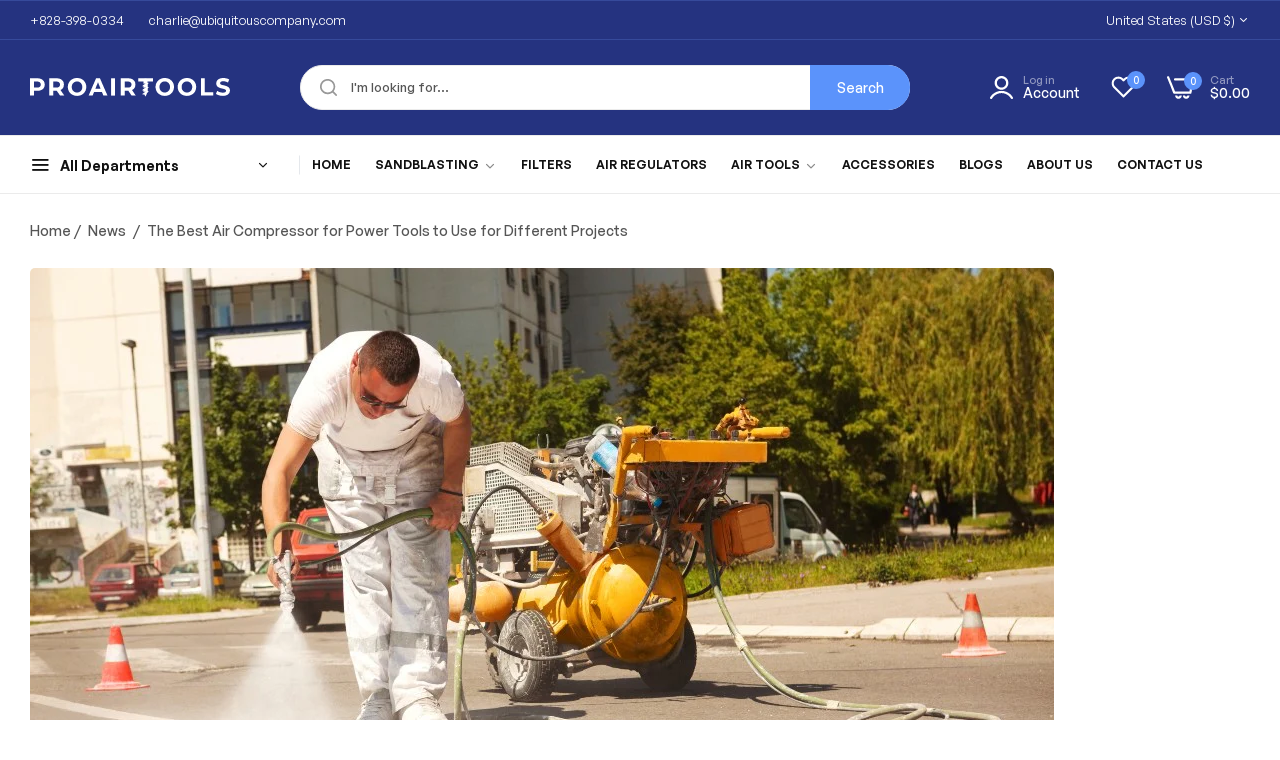

--- FILE ---
content_type: text/css
request_url: https://proairtools.com/cdn/shop/t/22/assets/define-custom-font-body.css?v=82923115287052064831736398144
body_size: -366
content:
@font-face{font-family:GT Walsheim Pro;src:url(GTWalsheimPro-Bold.woff2) format("woff2"),url(GTWalsheimPro-Bold.woff) format("woff");font-weight:700;font-style:normal;font-display:swap}@font-face{font-family:GT Walsheim Pro;src:url(GTWalsheimPro-Medium.woff2) format("woff2"),url(GTWalsheimPro-Medium.woff) format("woff");font-weight:500;font-style:normal;font-display:swap}@font-face{font-family:GT Walsheim Pro;src:url(GTWalsheimPro-Regular.woff2) format("woff2"),url(GTWalsheimPro-Regular.woff) format("woff");font-weight:400;font-style:normal;font-display:swap}@font-face{font-family:GeneralSans;src:url(GeneralSans-Regular.woff2) format("woff2"),url(GeneralSans-Regular.woff) format("woff");font-weight:400;font-display:swap;font-style:normal}@font-face{font-family:GeneralSans;src:url(GeneralSans-Medium.woff2) format("woff2"),url(GeneralSans-Medium.woff) format("woff");font-weight:500;font-display:swap;font-style:normal}@font-face{font-family:GeneralSans;src:url(GeneralSans-Semibold.woff2) format("woff2"),url(GeneralSans-Semibold.woff) format("woff");font-weight:600;font-display:swap;font-style:normal}@font-face{font-family:GeneralSans;src:url(GeneralSans-Bold.woff2) format("woff2"),url(GeneralSans-Bold.woff) format("woff");font-weight:700;font-display:swap;font-style:normal}@font-face{font-family:Americana T OT;src:url(AmericanaTOT-RegIta.woff2) format("woff2"),url(AmericanaTOT-RegIta.woff) format("woff");font-weight:400;font-style:italic;font-display:swap}@font-face{font-family:Americana T OT;src:url(AmericanaTOT-Reg.woff2) format("woff2"),url(AmericanaTOT-Reg.woff) format("woff");font-weight:400;font-style:normal;font-display:swap}@font-face{font-family:Americana T OT;src:url(AmericanaTOT-Bol.woff2) format("woff2"),url(AmericanaTOT-Bol.woff) format("woff");font-weight:700;font-style:normal;font-display:swap}@font-face{font-family:Royal Agustine;src:url(RoyalAgustineRegular.woff2) format("woff2"),url(RoyalAgustineRegular.woff) format("woff");font-weight:400;font-style:normal;font-display:swap}@font-face{font-family:Binerka Demo;src:url(BinerkaDemo.woff2) format("woff2"),url(BinerkaDemo.woff) format("woff");font-weight:400;font-style:normal;font-display:swap}
/*# sourceMappingURL=/cdn/shop/t/22/assets/define-custom-font-body.css.map?v=82923115287052064831736398144 */


--- FILE ---
content_type: text/css
request_url: https://proairtools.com/cdn/shop/t/22/assets/critical.css?v=5922414809704301871736398144
body_size: 259
content:
.bls__placeholder{fill:#33323259;background-color:#eee;display:block}.next-prev .bls__product-item{box-shadow:0 5px 30px #0000000d;opacity:0;visibility:hidden;top:calc(100% + 10px);transition:var(--bls-transition);margin-top:10px;will-change:transform;align-items:center}.next-prev .hover-event:hover>.bls__product-item{opacity:1;visibility:visible;top:100%}.bls-nav-back svg path{fill:rgb(var(--base-color))}.bls-nav-back:hover svg path{fill:var(--heading-color)}.bls-nav-pr:hover{color:var(--heading-color)}.next-prev .z-5{z-index:5!important}.bls__product-quickview .bls-loading-image:after{display:none}html.js .bls__product-quickview .bls-loading-image img{opacity:1}html.js .bls__product-quickview .bls-loading-image img{content:unset}html.js .bls-loading-image{background:linear-gradient(90deg,#fff0,#fff3 20%,#ffffff80 60%,#fff0);background-color:var(--lazyload_bg_color);--lazyload_bg_color: var(--light-grey-color)}html.js .bls-loading-image img{content:url(swatch_loading.png)}html.js .bls-loading-image:after{content:"";position:absolute;left:0;top:0;background-image:linear-gradient(90deg,#16182300 0,#1618230a,#16182300);-webkit-background-size:200% 100%;background-size:200% 100%;background-repeat:no-repeat;width:100%;height:100%;-webkit-animation:1.5s cubic-bezier(0,0,1,1) infinite animation-loading-images;animation:1.5s cubic-bezier(0,0,1,1) infinite animation-loading-images}html.js .bls__product-main-img img,html.js .bls_instagram-image img{opacity:0}html.js .bls-loaded-image,html.js .bls__product-main-img .bls-loaded-image,html.js .bls_instagram-image .bls-loaded-image{animation:1s cubic-bezier(.26,.54,.32,1) forwards fadeIn;-webkit-animation:1s cubic-bezier(.26,.54,.32,1) forwards fadeIn}html.js .swiper-initialized .bls-loaded-image{animation:none;opacity:1;visibility:visible}.header-container{min-height:1px}.bls_img-ratio{width:100%}[style*=--aspect-ratio]{position:relative;overflow:hidden}[style*=--aspect-ratio]:before{content:"";height:0;display:block;padding-top:calc(100%/(0 + var(--aspect-ratio, 16/9)))}.bls__section_tiktok-image:before{background-image:linear-gradient(90deg,#16182300 0,#1618230a,#16182300);-webkit-background-size:200% 100%;background-size:200% 100%;background-repeat:no-repeat;width:100%;height:100%;-webkit-animation:1.5s cubic-bezier(0,0,1,1) infinite animation-loading-images;animation:1.5s cubic-bezier(0,0,1,1) infinite animation-loading-images}[style*=--aspect-ratio] img,[style*=--aspect-ratio]>svg,[style*=--aspect-ratio] .tiktok-embed{top:0;right:0;bottom:0;left:0;position:absolute;object-fit:cover;width:100%;height:100%}.tiktok-embed>section:before{padding-top:calc(100%/(0 + var(--aspect-ratio, 16/9)))}.bls__slideshow .swiper:not([class*=initialized]) .swiper-wrapper .swiper-slide:not(:first-child),.swiper-wrapper .bls__slide-items.swiper-slide-duplicate:not(.swiper-slide-active):first-child{opacity:0;visibility:hidden}.swiper:not([class*=initialized]) .swiper-wrapper{display:flex;overflow:hidden;margin-left:calc(var(--perload-gap)/ 2 * -1);margin-right:calc(var(--perload-gap)/ 2 * -1);width:calc(var(--perload-gap) + 100%);flex:0 0 auto}.swiper:not([class*=initialized]) .swiper-wrapper .swiper-slide{padding-left:calc(var(--perload-gap)/ 2);padding-right:calc(var(--perload-gap)/ 2)}div[class*=bls__product-thumbnails] .col_thumb .swiper:not([class*=initialized]) .swiper-slide:not(:first-child){display:none}.bls__swiper-vertical.swiper:not([class*=initialized]) .swiper-wrapper{flex-wrap:wrap;flex-direction:column;width:100%;margin:0}.bls__swiper-vertical.swiper:not([class*=initialized]) .swiper-wrapper .swiper-slide{width:100%!important;padding:0;margin:0 0 var(--perload-gap)}@media (min-width:1200px){.swiper:not([class*=initialized])[data-desktop="8"] .swiper-wrapper .swiper-slide{width:12.5%}.swiper:not([class*=initialized])[data-desktop="7"] .swiper-wrapper .swiper-slide{width:calc(100% / 7)}.swiper:not([class*=initialized])[data-desktop="6"] .swiper-wrapper .swiper-slide{width:calc(100% / 6)}.swiper:not([class*=initialized])[data-desktop="5"] .swiper-wrapper .swiper-slide{width:20%}.swiper:not([class*=initialized])[data-desktop="4"] .swiper-wrapper .swiper-slide{width:25%}.swiper:not([class*=initialized])[data-desktop="3"] .swiper-wrapper .swiper-slide{width:calc(100% / 3)}.swiper:not([class*=initialized])[data-desktop="2"] .swiper-wrapper .swiper-slide{width:50%}.swiper:not([class*=initialized])[data-desktop="1"] .swiper-wrapper .swiper-slide{width:100%}}@media (max-width:1199px){.swiper:not([class*=initialized])[data-tablet="6"] .swiper-wrapper .swiper-slide{width:calc(100% / 6)}.swiper:not([class*=initialized])[data-tablet="5"] .swiper-wrapper .swiper-slide{width:20%}.swiper:not([class*=initialized])[data-tablet="4"] .swiper-wrapper .swiper-slide{width:25%}.swiper:not([class*=initialized])[data-tablet="3"] .swiper-wrapper .swiper-slide{width:calc(100% / 3)}.swiper:not([class*=initialized])[data-tablet="2"] .swiper-wrapper .swiper-slide{width:50%}.swiper:not([class*=initialized])[data-tablet="1"] .swiper-wrapper .swiper-slide{width:100%}}@media (max-width:767px){.swiper:not([class*=initialized])[data-mobile="6"] .swiper-wrapper .swiper-slide{width:calc(100% / 6)}.swiper:not([class*=initialized])[data-mobile="5"] .swiper-wrapper .swiper-slide{width:20%}.swiper:not([class*=initialized])[data-mobile="4"] .swiper-wrapper .swiper-slide{width:25%}.swiper:not([class*=initialized])[data-mobile="3"] .swiper-wrapper .swiper-slide{width:calc(100% / 3)}.swiper:not([class*=initialized])[data-mobile="2"] .swiper-wrapper .swiper-slide{width:50%}.swiper:not([class*=initialized])[data-mobile="1"] .swiper-wrapper .swiper-slide{width:100%}}
/*# sourceMappingURL=/cdn/shop/t/22/assets/critical.css.map?v=5922414809704301871736398144 */


--- FILE ---
content_type: text/css
request_url: https://proairtools.com/cdn/shop/t/22/assets/utilities.css?v=122070330158485047681736398145
body_size: 2780
content:
.row-cols-7>*{flex:0 0 auto;width:calc (100% / 7)}.row-cols-8>*{flex:0 0 auto;width:calc (100% / 8)}@media (min-width: 992px){.justify-content-between-lg{justify-content:space-between}.width-lg-50{width:5rem!important}.height-lg-50{height:5rem!important}}.aspect-auto{aspect-ratio:auto}.aspect-square{aspect-ratio:1 / 1}.aspect-video{aspect-ratio:16 / 9}.appearance-none{-webkit-appearance:none;appearance:none}.block{display:block!important}.inline-block{display:inline-block}.inline{display:inline}.flex{display:flex}.flex-1{flex:1 1 0%}.content-center{justify-content:center;align-items:center}.align-center{align-items:center}.space-between{justify-content:space-between}.flex-end{justify-content:flex-end}.row-reverse{flex-direction:row-reverse}.inline-flex{display:inline-flex}.table{display:table}.inline-table{display:inline-table}.table-caption{display:table-caption}.overflow-auto{overflow:auto}.overflow-hidden{overflow:hidden}.overflow-clip{overflow:clip}.overflow-visible{overflow:visible}.overflow-scroll{overflow:scroll}.overflow-x-auto{overflow-x:auto}.overflow-y-auto{overflow-y:auto}.overflow-y-hidden{overflow-y:hidden}.overflow-x-hidden{overflow-x:hidden}.bls-minicart-body .bls-items::-webkit-scrollbar,.scroll-x::-webkit-scrollbar{height:6px}.bls__canvas #search-results-list::-webkit-scrollbar,.custom-scrollbar::-webkit-scrollbar,.bls-minicart-body .bls-items::-webkit-scrollbar,.scroll-y::-webkit-scrollbar{width:4px}.bls-recommendations-beside .bls-cart-upsell::-webkit-scrollbar{width:2px}.bls-recommendations-beside .bls-cart-upsell::-webkit-scrollbar-track,.bls__canvas #search-results-list::-webkit-scrollbar-track,.custom-scrollbar::-webkit-scrollbar-track,.bls-minicart-body .bls-items::-webkit-scrollbar-track,.bls__compare-table::-webkit-scrollbar-track,.filter-item .filter-content>*::-webkit-scrollbar-track,.collection-sidebar ::-webkit-scrollbar-track,.scroll-bar-custom::-webkit-scrollbar-track,.dlg-box::-webkit-scrollbar-track{background:var(--border-color-base)}.bls-recommendations-beside .bls-cart-upsell::-webkit-scrollbar-thumb,.bls__canvas #search-results-list::-webkit-scrollbar-thumb,.custom-scrollbar::-webkit-scrollbar-thumb,.bls-minicart-body .bls-items::-webkit-scrollbar-thumb,.bls__compare-table::-webkit-scrollbar-thumb,.filter-item .filter-content>*::-webkit-scrollbar-thumb,.collection-sidebar::-webkit-scrollbar-thumb,.scroll-bar-custom::-webkit-scrollbar-thumb,.dlg-box::-webkit-scrollbar-thumb{background:#c8c8c8}.bls-recommendations-beside .bls-cart-upsell::-webkit-scrollbar-thumb:hover,.bls__canvas #search-results-list::-webkit-scrollbar-thumb:hover,.custom-scrollbar::-webkit-scrollbar-thumb:hover,.bls-minicart-body .bls-items::-webkit-scrollbar-thumb:hover,.bls__compare-table::-webkit-scrollbar-thumb:hover,.filter-item .filter-content>*::-webkit-scrollbar-thumb:hover,.collection-sidebar::-webkit-scrollbar-thumb:hover,.scroll-bar-custom::-webkit-scrollbar-thumb:hover,.dlg-box::-webkit-scrollbar-thumb:hover{background:#555;width:6px}.visually-hidden{clip:rect(0 0 0 0);border:0;height:1px;margin:-1px;overflow:hidden;padding:0;position:absolute!important;width:1px}.static{position:static}.fixed{position:fixed}.absolute{position:absolute}.relative{position:relative}.sticky{position:sticky}.z-1{z-index:1}.z-4{z-index:4}.z-5{z-index:5}.z-10{z-index:10}.inset-0{top:0;right:0;bottom:0;left:0}.inset-15{top:1.5rem;right:1.5rem;bottom:1.5rem;left:1.5rem}.inset-x-0{left:0;right:0}.inset-y-0{top:0;bottom:0}.top-0{top:0}.top-10{top:1rem}.top-15{top:1.5rem}.right-0{right:0}.right-10{right:1rem}.right-15{right:1.5rem}.top-30{top:3rem}.left-30{left:3rem}.right-30{right:3rem}.bottom-15{bottom:1.5rem}.bottom-30{bottom:3rem}.bottom-0{bottom:0}.left-0{left:0}.left-100{left:100%}.right-100{right:100%}.top-100{top:100%}.left-15{left:1.5rem}.position-center-y{top:50%;transform:translateY(-50%)}.position-center-x{left:50%;transform:translate(-50px)}.text-left{text-align:left}.text-center{text-align:center}.text-right{text-align:right}.unvisible{display:none!important}@media (min-width: 1025px){.d-none-desktop{display:none!important}}@media (max-width: 1024px){.d-none-mb{display:none!important}.mb-col-3{flex:0 0 auto!important;width:25%}.mb-col-6{flex:0 0 auto!important;width:50%;padding:0 10px}}@media (max-width: 767px){.text-center-mb{text-align:center}.medium-hide{display:none!important}}.list-unstyled{padding:0;margin:0;list-style-type:none}.list-none{list-style-type:none}.list-disc{list-style-type:disc}.list-decimal{list-style-type:decimal}.list-inside{list-style-position:inside}.list-outside{list-style-position:outside}.lh-1{line-height:1}.lh-15{line-height:1.5}.p-0-important{padding:0!important}.m-0-important{margin:0!important}.p-0{padding:0}.p-10{padding:1rem}.p-15{padding:1.5rem}.p-20{padding:2rem}.p-30{padding:3rem}.p-40{padding:4rem}.px-0{padding-left:0;padding-right:0}.px-2{padding-left:2px;padding-right:2px}.px-3{padding-left:3px;padding-right:3px}.px-4{padding-left:4px;padding-right:4px}.px-5{padding-left:.5rem;padding-right:.5rem}.px-6{padding-left:.6rem;padding-right:.6rem}.px-8{padding-left:.8rem;padding-right:.8rem}.px-10{padding-left:1rem;padding-right:1rem}.px-15{padding-left:1.5rem;padding-right:1.5rem}.px-20{padding-left:2rem;padding-right:2rem}.px-25{padding-left:2.5rem;padding-right:2.5rem}.px-30{padding-left:3rem;padding-right:3rem}.py-0{padding-top:0;padding-bottom:0}.py-5{padding-top:.5rem;padding-bottom:.5rem}.py-7{padding-top:.7rem;padding-bottom:.7rem}.py-8{padding-top:.8rem;padding-bottom:.8rem}.py-9{padding-top:.9rem;padding-bottom:.9rem}.py-10{padding-top:1rem;padding-bottom:1rem}.py-12{padding-top:1.2rem;padding-bottom:1.2rem}.py-15{padding-top:1.5rem;padding-bottom:1.5rem}.py-20{padding-top:2rem;padding-bottom:2rem}.py-30{padding-top:3rem;padding-bottom:3rem}.py-25{padding-top:2.5rem;padding-bottom:2.5rem}.pt-0{padding-top:0}.pt-2{padding-top:2px}.pt-5{padding-top:.5rem}.pt-10{padding-top:1rem}.pt-15{padding-top:1.5rem}.pt-20{padding-top:2rem}.pt-25{padding-top:2.5rem}.pt-30{padding-top:3rem}.pt-35{padding-top:3.5rem}.pt-60{padding-top:6rem}.pr-0{padding-right:0}.pr-4{padding-right:4px}.pr-5{padding-right:5px}.pr-15{padding-right:1.5rem}.pr-20{padding-right:2rem}.pr-30{padding-right:3rem}.pb-0{padding-bottom:0}.pb-5{padding-bottom:.5rem}.pb-10{padding-bottom:1rem}.pb-12{padding-bottom:1.2rem}.pb-15{padding-bottom:1.5rem}.pb-20{padding-bottom:2rem}.pb-25{padding-bottom:2.5rem}.pb-30{padding-bottom:3rem}.pb-80{padding-bottom:10%}.pt-80{padding-top:10%}.pl-0{padding-left:0}.pl-10{padding-left:1rem}.pl-15{padding-left:1.5rem}.pl-80{padding-left:10%}.pr-80{padding-right:10%}.m-0{margin:0}.mx-0{margin-left:0;margin-right:0}.mx-5{margin-left:5px;margin-right:5px}.mx-10{margin-left:1rem;margin-right:1rem}.mx-15{margin-left:1.5rem;margin-right:1.5rem}.my-0{margin-top:0;margin-bottom:0}.my-10{margin-top:1rem;margin-bottom:1rem}.my-15{margin-top:1.5rem;margin-bottom:1.5rem}.my-20{margin-top:2rem;margin-bottom:2rem}.my-25{margin-top:2.5rem;margin-bottom:2.5rem}.my-30{margin-top:clamp(2rem,3vw,3rem);margin-bottom:clamp(2rem,3vw,3rem)}.mt-0{margin-top:0}.mt-3{margin-top:3px}.mt-4{margin-top:4px}.mt-5{margin-top:5px}.mt-7{margin-top:7px}.mt-9{margin-top:9px}.mt-10{margin-top:10px}.mt-15{margin-top:15px}.mt-20{margin-top:2rem}.mt-25{margin-top:2.5rem}.mt-30{margin-top:clamp(2.5rem,4vw,3rem)}.mt-45{margin-top:clamp(3rem,4vw,4.5rem)}.mt-50{margin-top:clamp(3.5rem,4.6vw,5rem)}.mt-60{margin-top:clamp(3.5rem,4.6vw,6rem)}.ml-1{margin-left:1px}.ml-5{margin-left:.5rem}.ml-10{margin-left:1rem}.mr-0{margin-right:0}.mr-5{margin-right:.5rem}.mr-10{margin-right:1rem}.mr-15{margin-right:1.5rem}.mr-20{margin-right:2rem}.mr-30{margin-right:3rem}.mb-0{margin-bottom:0}.mb-0-important{margin-bottom:0!important}.mb-3,.mb-5{margin-bottom:.5rem}.mb-7{margin-bottom:.7rem}.mb-8{margin-bottom:.8rem}.mb-9{margin-bottom:.9rem}.mb-10{margin-bottom:1rem}.mb-15{margin-bottom:1.5rem}.mb-20{margin-bottom:2rem}.mb-24{margin-bottom:2.4rem}.mb-25{margin-bottom:2.5rem}.mb-30{margin-bottom:clamp(2rem,2.8vw,3rem)}.mb-35{margin-bottom:clamp(3rem,3vw,3.5rem)}.mb-30-important{margin-bottom:clamp(2rem,3vw,3rem)!important}.mb-45{margin-bottom:clamp(2.5rem,4vw,4.5rem)}.mb-50{margin-bottom:clamp(3rem,4.6vw,5rem)}.mb-40{margin-bottom:clamp(2.5rem,4vw,4.5rem)}.ml-0{margin-left:0}.ml-15{margin-left:1.5rem}.ml-20{margin-left:2rem}.m-auto{margin:auto}.mx-auto{margin-left:auto;margin-right:auto}.mt-auto{margin-top:auto}.ms-auto{margin-left:auto}.gap-5{gap:.5rem}.gap-10{gap:1rem}.gap-15{gap:1.5rem}.column-gap-20{column-gap:20px}.last-0:last-of-type{margin-bottom:0;padding-bottom:0;border:0}.m-width-20{min-width:2rem}.m-width-50{min-width:5rem}.m-width-48{min-width:4.8rem}.width-20{width:2rem}.width-30{width:3rem}.width-35{width:3.5rem}.width-45{width:4.5rem}.width-50{width:5rem}.width-60{width:6rem}.width-75{width:7.5rem}.width-80{width:8rem}.width-100{width:10rem}.w-full{width:100%}.whitespace-nowrap{white-space:nowrap}.mw-50{max-width:50px}.mw-100{max-width:100px}.min-w-260{min-width:26rem}.min-height-50{min-height:5rem}.min-height-48{min-height:4.8rem}.height-45{height:4.5rem}.height-50{height:5rem}.height-130{height:130px}.h-470{height:470px}.h-full{height:100%}.uppercase{text-transform:uppercase}.capitalize{text-transform:capitalize}.underline{text-decoration:underline}.fw-300{font-weight:300}.fw-400{font-weight:400}.fw-500{font-weight:500}.fw-600{font-weight:600}.fw-700{font-weight:700}.fw-800{font-weight:800}.fw-900{font-weight:900}.bg-unset{background-color:unset!important}.bg-white{background-color:var(--color-white)}.bg-grey{background-color:var(--light-grey-color)}.bg-primary{background-color:var(--primary-color)}.bg-dark{background-color:#111}.bg-fixed{background-attachment:fixed}.bg-local{background-attachment:local}.bg-scroll{background-attachment:scroll}.bg-auto{background-size:auto}.bg-cover{background-size:cover}.bg-contain{background-size:contain}.bg-left-top{background-position:left top}.bg-left-center{background-position:left center}.bg-left-bottom{background-position:left bottom}.bg-center{background-position:center}.bg-right-top{background-position:right top}.bg-right-center{background-position:right center}.bg-right-bottom{background-position:right bottom}.bg-repeat{background-repeat:repeat}.bg-no-repeat{background-repeat:no-repeat}.bg-repeat-x{background-repeat:repeat-x}.bg-repeat-y{background-repeat:repeat-y}.box-shadow-none{box-shadow:none!important}.box-shadow{box-shadow:var(--bls-box-shadow);-webkit-shadow:var(--bls-box-shadow)}.box-shadow-top{box-shadow:0 5px 30px #00000014;-webkit-box-shadow:0px 5px 30px rgba(0,0,0,.08)}.border-none{border:0!important}.border{border:1px solid var(--border-color-base)}.border-top-0{border-top:0}.border-top{border-top:1px solid var(--border-color-base)}.border-bottom{border-bottom:1px solid var(--border-color-base)}.border-left{border-left:1px solid var(--border-color-base)}.border-right{border-right:1px solid var(--border-color-base)}.round-right-0{border-top-right-radius:0!important;border-bottom-right-radius:0!important}.round-left-0{border-top-left-radius:0;border-bottom-left-radius:0}.btn-radius{border-radius:var(--btn-border-radius)}.rounded-0{border-radius:0!important}.rounded{border-radius:50%}.rounded-2{border-radius:2px}.rounded-3{border-radius:3px}.rounded-5{border-radius:5px}.rounded-10{border-radius:10px}.rounded-30{border-radius:30px}.fs-small{font-size:calc(var(--base-font-size) - 2px)}.fs-0{font-size:0}.fs-9{font-size:.9rem}.fs-10{font-size:1rem}.fs-11{font-size:1.1rem}.fs-12{font-size:1.2rem}.fs-13{font-size:1.3rem}.fs-14{font-size:1.4rem}.fs-16{font-size:1.6rem!important}.fs-18{font-size:1.8rem}.fs-20{font-size:2rem}.fs-22{font-size:2.2rem}.fs-24{font-size:2.4rem}.fs-30{font-size:clamp(2.2rem,3vw,3rem)}.fs-32{font-size:clamp(2.4rem,3.2vw,3.2rem)}.fs-40{font-size:clamp(3rem,4.4vw,4rem)}.fs-48{font-size:clamp(3.2rem,4.5vw,4.8rem)}.fs-60{font-size:clamp(3rem,7.7vw,6rem)}.fs-80{font-size:clamp(4rem,7.7vw,8rem)}.text-color{color:rgb(var(--base-color))}.text-white{color:#fff}.text-white .btn-link{border-color:#fff}.text-white *:not(.btn-secondary){color:#fff}.primary-color{color:var(--primary-color)}.grey-color{color:var(--grey-color)}.heading-color{color:var(--heading-color)}.heading-weight{font-weight:var(--heading-font-weight)}.pointer{cursor:pointer}.pointer-events-none{pointer-events:none}.opacity-0{opacity:0}.hover\:visible{opacity:1;visibility:visible}.gradient{background:rgb(var(--base-body-bg-color));background:var(--gradient-background);background-attachment:fixed}@media (min-width: 576px){.static-xs{position:static}.absolute-xs{position:absolute}.flex-xs-1{flex:1 0 0%}.border-xs-0{border-top:0}.pt-xs-0{padding-top:0}}@media (min-width: 768px){.mb-md-0{margin-bottom:0}.row-cols-lg-7>*{flex:0 0 auto;width:calc(100% / 7)}.row-cols-lg-8>*{flex:0 0 auto;width:12.5%}.px-md-30{padding-left:3rem;padding-right:3rem}.pb-md-20{padding-bottom:2rem}.pb-md-25{padding-bottom:2.5rem}.mr-md-0{margin-right:0}.mb-md-15{margin-bottom:1.5rem}.mt-md-20{margin-bottom:2rem}.mb-md-30{margin-bottom:3rem}.text-md-left{text-align:left}.text-md-center{text-align:center}.text-md-right{text-align:right}}@media (min-width: 992px){.py-lg-20{padding-top:2rem;padding-bottom:2rem}.py-lg-30{padding-top:3rem;padding-bottom:3rem}.mt-lg-0{margin-top:0}.mt-lg-30{margin-top:3rem}.mr-lg-20{margin-right:2rem}.mb-lg-0{margin-bottom:0}.static-lg{position:static}.absolute-lg{position:absolute}}@media (min-width: 1200px){.static-xl{position:static}.absolute-xl{position:absolute}.mb-xl-40{margin-bottom:4rem}.pb-xl-40{padding-bottom:4rem}.px-xl-30{padding-left:3rem;padding-right:3rem}.px-xl-40{padding-left:4rem;padding-right:4rem}.bottom-lg-80{bottom:8rem}}@media (max-width: 1199px){.flex-wrap-table{flex-wrap:wrap}}@media (max-width: 991px){.flex-wrap-mb{flex-wrap:wrap}}.transition{transition:var(--bls-transition);-webkit-transition:var(--bls-transition)}.hover-zoom{position:relative;overflow:hidden;will-change:transform}@media (min-width: 992px){.hover-zoom img{transition:var(--bls-transition)}.hover-zoom:hover img{transform:var(--bls-transform)}}.limited-line{-webkit-line-clamp:var(--line-clamp, unset);-webkit-box-orient:vertical;display:-webkit-box;overflow:hidden}.bls_tooltip{position:relative;cursor:pointer}.bls_tooltip-content{position:absolute;bottom:var(--tooltip-y, 100%);left:var(--tooltip-left, 50%);right:var(--tooltip-right, unset);transform:var(--tooltip-transform, translateY(-10px) translateX(-50%));-webkit-transform:var(--tooltip-transform, translateY(-10px) translateX(-50%));background:#111;color:#fff;line-height:1;border-radius:3px;max-width:360px;padding:7px 15px;z-index:2;text-align:center;font-size:1.3rem;text-transform:none;white-space:nowrap;opacity:0;visibility:hidden;transition:var(--bls-transition);pointer-events:none;will-change:transform}.bls_tooltip-content:before{border:solid transparent;border-width:5px;content:"";height:0;position:absolute;width:0;top:var(--tooltip-y, 100%);left:var(--tooltip-left, 50%);margin-left:0;-webkit-transform:var(--tooltip-transform, translateX(-50%) translateZ(0));transform:var(--tooltip-transform, translateX(-50%) translateZ(0));transform-origin:0;border-top-color:#111}.bls_tooltip:hover .bls_tooltip-content{opacity:1;visibility:visible;transform:var(--tooltip-transform, translateY(-10px) translateX(-50%));-webkit-transform:var(--tooltip-transform, translateY(-10px) translateX(-50%))}.bls_tooltip-content-bottom{position:absolute;top:var(--tooltip-y, 100%);left:var(--tooltip-left, 50%);right:var(--tooltip-right, unset);transform:var(--tooltip-transform, translateY(0) translateX(-50%));-webkit-transform:var(--tooltip-transform, translateY(0) translateX(-50%));background:#111;color:#fff;line-height:1;border-radius:3px;max-width:360px;padding:7px 10px;z-index:2;text-align:center;font-size:1.3rem;text-transform:none;white-space:nowrap;opacity:0;visibility:hidden;transition:var(--bls-transition);pointer-events:none;will-change:transform}.bls_tooltip-content-bottom:before{border:solid transparent;border-width:5px;content:"";height:0;position:absolute;width:0;bottom:var(--tooltip-y, 100%);left:var(--tooltip-left, 50%);margin-left:0;-webkit-transform:var(--tooltip-transform, translateX(-50%));transform:var(--tooltip-transform, translateX(-50%));transform-origin:0;border-bottom-color:#111}.bls_tooltip:hover .bls_tooltip-content-bottom{opacity:1;visibility:visible;transform:var(--tooltip-transform, translateY(8px) translateX(-50%));-webkit-transform:var(--tooltip-transform, translateY(8px) translateX(-50%))}@media (max-width: 1023px){.bls_tooltip-content-bottom,.bls_tooltip-content{display:none}}.active-show{opacity:0;visibility:hidden;display:none;margin:auto}.active .active-show{opacity:1;visibility:visible;display:block}.active .active-hide{display:none}@-moz-keyframes ticker{0%{transform:translate(0)}to{transform:translate(-100%)}}@-webkit-keyframes ticker{0%{transform:translate(0)}to{transform:translate(-100%)}}@-o-keyframes ticker{0%{transform:translate(0)}to{transform:translate(-100%)}}@keyframes ticker{0%{transform:translate(0)}to{transform:translate(-100%)}}
/*# sourceMappingURL=/cdn/shop/t/22/assets/utilities.css.map?v=122070330158485047681736398145 */


--- FILE ---
content_type: text/css
request_url: https://proairtools.com/cdn/shop/t/22/assets/blog-item.css?v=126353347691335481601736398144
body_size: -161
content:
.section-blog{--posts-title-color: #212529}.bls__blog-posts-title a{color:var(--posts-title-color)}#bls__blog-container .bls__blog-posts-item{margin-bottom:var(--bs-gutter-x)}.blos__blog-posts-info{padding-top:2.5rem}.post-content-center{text-align:center}.post-content-center .bls__blog-posts-bottom{justify-content:center}.bls__blog-posts-item .bls__blog-posts-tag{display:block;font-size:11px;font-weight:500;line-height:22px;margin-bottom:.25rem;text-transform:uppercase}.article-metas span,.bls__blog-posts-author,.bls__blog-posts-date{color:var(--grey-color)}@media (min-width: 768px){.blog-posts-item-list .blos__blog-posts-info{padding-top:0}}@media (min-width: 1024px){.blog-posts-item-list{--bs-gutter-x: 50px !important}}.bls__blog-articles-portfolio .bls__blog-posts-item,.hover-text_overlay .bls__blog-posts-item{position:relative}.bls__blog-articles-portfolio .bls__blog-posts-item .bls__blog-posts-category a,.bls__blog-articles-portfolio .bls__blog-posts-item h3,.hover-text_overlay .bls__blog-posts-item h3,.hover-text_overlay .article-metas span,.hover-text_overlay .bls__blog-posts-author,.hover-text_overlay .bls__blog-posts-date,.hover-text_overlay a{color:#fff}.bls__blog-articles-portfolio .bls__blog-posts-item:hover .blos__blog-posts-info,.hover-text_overlay .bls__blog-posts-item:hover .blos__blog-posts-info{opacity:1;visibility:visible;transform:translateZ(0);-webkit-transform:translate3d(0,0,0)}.bls__blog-articles-portfolio .hover-effect.radius~.blos__blog-posts-info{border-radius:0 0 var(--base-border-radius) var(--base-border-radius)}.bls__blog-articles-portfolio .blos__blog-posts-info,.hover-text_overlay .blos__blog-posts-info{--transition-popup: all .4s;opacity:0;visibility:hidden;position:absolute;bottom:0;left:0;right:0;padding:3rem 3rem 2.5rem;background:#00000026;-webkit-backdrop-filter:blur(5px);backdrop-filter:blur(5px);transition:var(--transition-popup);-webkit-transition:var(--transition-popup)}.hover-text_overlay .blos__blog-posts-info{padding:2rem}@media (max-width: 767px){.blog-previous-next{align-items:baseline}}.bls__blog-articles-portfolio .blos__blog-posts-info{margin:0 calc(var(--bs-gutter-x) / 2)}
/*# sourceMappingURL=/cdn/shop/t/22/assets/blog-item.css.map?v=126353347691335481601736398144 */


--- FILE ---
content_type: text/css
request_url: https://proairtools.com/cdn/shop/t/22/assets/fake-order.css?v=29759429793695544441739167128
body_size: -203
content:
#bls__fake-order.fake-order{width:32rem;max-width:90%;min-height:10rem;background-color:var(--color-white);position:fixed;left:30px;bottom:30px;z-index:4;padding:10px;border-radius:5px;font-size:1.2rem;box-shadow:0 5px 30px #0000000d;transition:transition;color:var(--grey-color)}.product-fake-order{gap:15px;align-items:center}.product-order-title{text-decoration:none;display:block;font-size:1.4rem;line-height:1.5;width:100%;text-align:left;margin:0 0 .7rem;color:#212529}.minutes-ago{display:inline-flex;margin-bottom:0;margin-right:15px}.text-verify{text-transform:capitalize;display:inline-flex;align-items:center;gap:0 4px;color:#999}.fake-order-close{right:10px;font-size:18px;color:#999}[data-img]{border-radius:5px}.user-purchase{color:#111}.fake-list{gap:3px}.fake-order-progressbar{position:absolute;left:0;bottom:0;height:2px;width:100%;z-index:1;box-shadow:0 5px 30px #0000000d;border-radius:5px}.fake-order-progressbar span{display:block;height:100%;width:100%;border-radius:0 0 3px 3px}.w-60{width:60px}.h-80{height:80px}@media (max-width: 767px){#bls__fake-order.fake-order{left:20px;bottom:67px;display:none}}@media (max-width: 575px){#bls__fake-order.fake-order.hidden-mobile{display:none}}
/*# sourceMappingURL=/cdn/shop/t/22/assets/fake-order.css.map?v=29759429793695544441739167128 */


--- FILE ---
content_type: text/javascript
request_url: https://proairtools.com/cdn/shop/t/22/assets/blog.js?v=166364861185582073961736398144
body_size: 85
content:
"use strict";const options={blogLoadMore:".collections-load-more",btnSharing:".blog-sharing .btn-sharing"};var BlsEventBlogShopify=function(){return{init:function(){this.eventLoadMore(),this.eventShareBlogPost()},eventShareBlogPost:function(){document.querySelectorAll(options.btnSharing).forEach(share=>{share.addEventListener("click",event=>{event.preventDefault();const social=event.currentTarget.getAttribute("data-social");window.open(social)},!1)})},eventLoadMore:function(){document.querySelectorAll(options.blogLoadMore).forEach(loadMore=>{var _this=this;if(loadMore.classList.contains("infinit-scrolling")){var observer=new IntersectionObserver(function(entries){entries.forEach(entry=>{entries.forEach(entry2=>{entry2.intersectionRatio===1&&_this.loadMoreProducts(loadMore)})})},{threshold:1});observer.observe(loadMore)}else loadMore.addEventListener("click",event=>{event.preventDefault();const target=event.currentTarget;_this.loadMoreProducts(target)},!1)})},loadMoreProducts:function(target){const loadMore_url=target.getAttribute("href");this.toggleLoading(target,!0),fetch(`${loadMore_url}`).then(response=>{if(!response.ok){var error=new Error(response.status);throw error}return response.text()}).then(responseText=>{const productNodes=parser.parseFromString(responseText,"text/html");productNodes.querySelectorAll("#bls__blog-container .bls__blog-posts-item").forEach(prodNode=>document.getElementById("bls__blog-articles").appendChild(prodNode));const load_more=productNodes.querySelector(".collections-load-more");document.querySelector(".load-more-amount").innerHTML=productNodes.querySelector(".load-more-amount").textContent,document.querySelector(".load-more-percent").style.width=productNodes.querySelector(".load-more-percent").style.width,load_more?target.setAttribute("href",load_more.getAttribute("href")):target.remove(),this.toggleLoading(target,!1),BlsLazyloadImg.init(),BlsPortfolioPage.init()}).catch(error=>{throw error})},toggleLoading:function(event,loading){if(event){const method=loading?"add":"remove";event.classList[method]("loading")}}}}();BlsEventBlogShopify.init();var BlsPortfolioPage=function(){return{init:function(){this.renderLayout()},renderLayout:function(){const portfolio=document.querySelector(".bls__blog-articles-portfolio");portfolio&&new Masonry(portfolio)}}}();BlsPortfolioPage.init(),document.addEventListener("shopify:section:load",function(event){var id=event.detail.sectionId,section=event.target.querySelector('[data-id="'+id+'"]');if(section){var portfolio=section.querySelector(".bls__blog-articles-portfolio");portfolio&&BlsPortfolioPage.init()}});
//# sourceMappingURL=/cdn/shop/t/22/assets/blog.js.map?v=166364861185582073961736398144


--- FILE ---
content_type: image/svg+xml
request_url: https://proairtools.com/cdn/shop/files/White.svg?v=1736409718
body_size: 840
content:
<svg viewBox="0 0 235.59 21.53" xmlns="http://www.w3.org/2000/svg"><defs><style>.cls-1{fill:#fff;}</style></defs><g data-name="Layer 2" id="Layer_2"><g data-name="Layer 1" id="Layer_1-2"><path d="M13.22,1.21A11.15,11.15,0,0,0,8.61.34H0v19.9H4.63V14.76h4a11,11,0,0,0,4.61-.89,6.87,6.87,0,0,0,3-2.48,6.9,6.9,0,0,0,1.05-3.86A6.89,6.89,0,0,0,16.21,3.7,6.82,6.82,0,0,0,13.22,1.21Zm-1.68,8.88A4.81,4.81,0,0,1,8.36,11H4.63V4.09H8.36a4.86,4.86,0,0,1,3.18.9,3.11,3.11,0,0,1,1.08,2.54A3.15,3.15,0,0,1,11.54,10.09Z" class="cls-1"></path><path d="M35.9,13.83a6.66,6.66,0,0,0,3-2.44,6.9,6.9,0,0,0,1-3.86,6.89,6.89,0,0,0-1-3.83,6.82,6.82,0,0,0-3-2.49A11.14,11.14,0,0,0,31.3.34H22.68v19.9h4.64V14.67h4.17l3.87,5.58h5l-4.44-6.4ZM34.22,5A3.11,3.11,0,0,1,35.3,7.53a3.15,3.15,0,0,1-1.08,2.56A4.81,4.81,0,0,1,31,11H27.32V4.09H31A4.86,4.86,0,0,1,34.22,5Z" class="cls-1"></path><path d="M63.17,2.9A10.52,10.52,0,0,0,59.71.75,12.12,12.12,0,0,0,55.38,0,11.92,11.92,0,0,0,51,.77a10.39,10.39,0,0,0-3.45,2.16A9.75,9.75,0,0,0,45.3,6.18a10.19,10.19,0,0,0-.81,4.11,10.27,10.27,0,0,0,.81,4.1,9.72,9.72,0,0,0,2.29,3.27,10.77,10.77,0,0,0,3.46,2.16,12.79,12.79,0,0,0,8.66,0,10.35,10.35,0,0,0,3.46-2.15,9.78,9.78,0,0,0,2.28-3.28,10.32,10.32,0,0,0,.81-4.11,10.27,10.27,0,0,0-.81-4.12A9.84,9.84,0,0,0,63.17,2.9Zm-2,10a6,6,0,0,1-1.32,2,5.93,5.93,0,0,1-2,1.34,6.29,6.29,0,0,1-2.45.47,6.48,6.48,0,0,1-2.48-.47,5.7,5.7,0,0,1-2-1.34,6.12,6.12,0,0,1-1.31-2,6.76,6.76,0,0,1-.47-2.57,6.8,6.8,0,0,1,.47-2.57,6.23,6.23,0,0,1,1.31-2,5.84,5.84,0,0,1,2-1.34,6.48,6.48,0,0,1,2.48-.47,6.29,6.29,0,0,1,2.45.47,6.09,6.09,0,0,1,3.3,3.36,6.61,6.61,0,0,1,.47,2.57A6.58,6.58,0,0,1,61.13,12.86Z" class="cls-1"></path><path d="M77.81.34,69,20.24h4.71L75.46,16h9.22l1.77,4.26h4.83L82.36.34Zm-.9,12.14,3.16-7.59,3.15,7.59Z" class="cls-1"></path><rect height="19.9" width="4.63" y="0.34" x="95.49" class="cls-1"></rect><path d="M120.17,13.83a6.58,6.58,0,0,0,3-2.44,6.9,6.9,0,0,0,1-3.86,6.89,6.89,0,0,0-1-3.83,6.74,6.74,0,0,0-3-2.49,11.19,11.19,0,0,0-4.61-.87H107v19.9h4.63V14.67h4.18l3.87,5.58h4.94l-4.43-6.4ZM118.49,5a3.11,3.11,0,0,1,1.08,2.54,3.15,3.15,0,0,1-1.08,2.56,4.81,4.81,0,0,1-3.18.91h-3.73V4.09h3.73A4.86,4.86,0,0,1,118.49,5Z" class="cls-1"></path><polyline points="138.45 4.09 144.82 4.09 144.82 0.34 127.47 0.34 127.47 4.09 133.84 4.09" class="cls-1"></polyline><path d="M166.56,2.9A10.37,10.37,0,0,0,163.11.75,12.13,12.13,0,0,0,158.77,0a11.9,11.9,0,0,0-4.33.77A10.39,10.39,0,0,0,151,2.93a9.75,9.75,0,0,0-2.29,3.25,10.19,10.19,0,0,0-.81,4.11,10.27,10.27,0,0,0,.81,4.1A9.72,9.72,0,0,0,151,17.66a10.77,10.77,0,0,0,3.46,2.16,12.79,12.79,0,0,0,8.66,0,10.21,10.21,0,0,0,3.45-2.15,9.67,9.67,0,0,0,2.29-3.28,10.32,10.32,0,0,0,.81-4.11,10.27,10.27,0,0,0-.81-4.12A9.72,9.72,0,0,0,166.56,2.9Zm-2,10a6,6,0,0,1-1.32,2,5.93,5.93,0,0,1-2,1.34,6.31,6.31,0,0,1-2.46.47,6.47,6.47,0,0,1-2.47-.47,5.7,5.7,0,0,1-2-1.34,6.12,6.12,0,0,1-1.31-2,6.76,6.76,0,0,1-.47-2.57A6.8,6.8,0,0,1,153,7.72a6.23,6.23,0,0,1,1.31-2,5.84,5.84,0,0,1,2-1.34,6.47,6.47,0,0,1,2.47-.47,6.31,6.31,0,0,1,2.46.47,6.09,6.09,0,0,1,3.3,3.36,6.61,6.61,0,0,1,.47,2.57A6.58,6.58,0,0,1,164.53,12.86Z" class="cls-1"></path><path d="M192.69,2.9A10.47,10.47,0,0,0,189.24.75,12.17,12.17,0,0,0,184.9,0a11.87,11.87,0,0,0-4.33.77,10.54,10.54,0,0,0-3.46,2.16,9.89,9.89,0,0,0-2.29,3.25,10.19,10.19,0,0,0-.81,4.11,10.27,10.27,0,0,0,.81,4.1,9.87,9.87,0,0,0,2.29,3.27,10.82,10.82,0,0,0,3.47,2.16,12.79,12.79,0,0,0,8.66,0,10.31,10.31,0,0,0,3.45-2.15A9.67,9.67,0,0,0,195,14.4a10.32,10.32,0,0,0,.81-4.11A10.27,10.27,0,0,0,195,6.17,9.72,9.72,0,0,0,192.69,2.9Zm-2,10a6,6,0,0,1-1.32,2,5.93,5.93,0,0,1-2,1.34,6.38,6.38,0,0,1-2.46.47,6.47,6.47,0,0,1-2.47-.47,5.74,5.74,0,0,1-2-1.34,6.29,6.29,0,0,1-1.31-2,6.76,6.76,0,0,1-.46-2.57,6.8,6.8,0,0,1,.46-2.57,6.4,6.4,0,0,1,1.31-2,5.88,5.88,0,0,1,2-1.34,6.47,6.47,0,0,1,2.47-.47,6.38,6.38,0,0,1,2.46.47,6.09,6.09,0,0,1,3.3,3.36,6.8,6.8,0,0,1,.47,2.57A6.76,6.76,0,0,1,190.66,12.86Z" class="cls-1"></path><polygon points="206.03 0.34 201.39 0.34 201.39 20.24 215.95 20.24 215.95 16.49 206.03 16.49 206.03 0.34" class="cls-1"></polygon><path d="M235,11.84a4.85,4.85,0,0,0-1.66-1.65,11.55,11.55,0,0,0-2.25-1c-.81-.26-1.64-.48-2.47-.67S227,8.16,226.3,8a4.52,4.52,0,0,1-1.65-.75A1.53,1.53,0,0,1,224,5.94a1.87,1.87,0,0,1,.39-1.14,2.5,2.5,0,0,1,1.2-.81,6.59,6.59,0,0,1,2.19-.29,10.31,10.31,0,0,1,2.73.38,11.79,11.79,0,0,1,2.76,1.15l1.45-3.47a10.89,10.89,0,0,0-3.2-1.3A15,15,0,0,0,227.83,0a11.42,11.42,0,0,0-4.68.84,6.3,6.3,0,0,0-2.77,2.24,5.69,5.69,0,0,0-.91,3.12,5.13,5.13,0,0,0,.61,2.6,4.91,4.91,0,0,0,1.65,1.68,10.48,10.48,0,0,0,2.28,1c.82.26,1.64.47,2.46.65s1.56.37,2.26.57a5.24,5.24,0,0,1,1.66.77,1.48,1.48,0,0,1,.62,1.26,1.66,1.66,0,0,1-.39,1.1,2.79,2.79,0,0,1-1.24.75,7,7,0,0,1-2.2.29,11.26,11.26,0,0,1-3.56-.59,10.58,10.58,0,0,1-3-1.49l-1.56,3.47a10.6,10.6,0,0,0,3.54,1.66,16.21,16.21,0,0,0,4.59.64,11.33,11.33,0,0,0,4.69-.85,6.48,6.48,0,0,0,2.8-2.25,5.46,5.46,0,0,0,.92-3.07A4.78,4.78,0,0,0,235,11.84Z" class="cls-1"></path><path d="M134.89.81l-1.13,1.84a.27.27,0,0,0,0,.12v4s0,0,0,0a7,7,0,0,1,2.72-.51s0,0,0,0a15.39,15.39,0,0,0-3.81,2.55c-.95,1.12.8.8,1.09.75,0,0,0,0,0,0v1.75s0,0,0,0a9,9,0,0,1,2.65-.33,0,0,0,0,1,0,0,16.49,16.49,0,0,0-3.77,2.52c-1,1.08.78.87,1,.83a0,0,0,0,1,0,0V16a.06.06,0,0,0,.08.06,9.65,9.65,0,0,1,2.62-.3,0,0,0,0,1,0,0,15.1,15.1,0,0,0-3.64,2.36c-.9,1,.62,1.21,1.82.7a.05.05,0,0,1,.07,0l1.36,2.57a.09.09,0,0,0,.17,0l1.8-4a1.44,1.44,0,0,1,.41-.54,11.37,11.37,0,0,0,1.23-1.2c.44-.53-.53-.67-.86-.71a.1.1,0,0,1-.1-.11V12.23a.14.14,0,0,1,0-.1,4.13,4.13,0,0,0,.91-1.09c.17-.44.11-.79-.81-.69a.11.11,0,0,1-.13-.11V7.29a.11.11,0,0,1,.06-.1c.21-.15,1-.71,1-1.21a.44.44,0,0,0-.46-.47,3,3,0,0,0-.61.08.08.08,0,0,1-.11-.07V2.89a.47.47,0,0,0-.09-.28l-1.2-1.8a.13.13,0,0,0-.09,0H135A.09.09,0,0,0,134.89.81Z" class="cls-1"></path></g></g></svg>